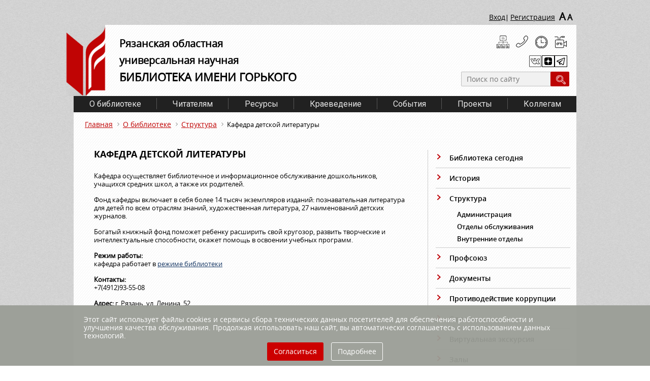

--- FILE ---
content_type: text/html; charset=UTF-8
request_url: https://rounb.ru/struktura/kafedra-detskoi-literatury-na-griboedova
body_size: 7309
content:
<!DOCTYPE html>
<html>
<head>
    <meta charset='utf-8'>
    <!-- <meta name="sputnik-verification"  content="undefined"/> -->
    <meta name="yandex-verification" content="11527a0f53097d42"/>
    <link rel="stylesheet" type="text/css" href="/assets/78e16ace/jquery.fancybox2.css" />
<link rel="stylesheet" type="text/css" href="/assets/89baff0d/styles.css" />
<script type="text/javascript" src="/assets/a4712857/jquery.min.js"></script>
<script type="text/javascript" src="/themes/gorkij/assets/js/jquery.js?nocache=1769052738"></script>
<script type="text/javascript" src="/assets/78e16ace/jquery.fancybox2.pack.js"></script>
<title>Кафедра детской литературы</title>
    <link rel="shortcut icon" href="/favicon.ico" type="image/x-icon"/>
        <link href="https://fonts.googleapis.com/css?family=Open+Sans|Roboto" rel="stylesheet">
        <script src="https://api-maps.yandex.ru/2.1/?lang=ru_RU" type="text/javascript"></script>
    <link href='/themes/gorkij/assets/css/owl.carousel.css?nocache=1769052738' rel='stylesheet'>
    <link href='/themes/gorkij/assets/css/jquery.formstyler.css?nocache=1769052738' rel='stylesheet'>
    <link href='/themes/gorkij/assets/css/style.css?nocache=1769052738' rel='stylesheet'>
            


    
</head>
<body>
<div class='main_wrapper'>
    <div class='clearfix' id='registration'>
        <div class='clearfix'>
            <div class='login'>
                                    <a href='/user/login' class="enter">Вход</a>|
                                                                                   <!--<a href='/user/register'  class="register" >Регистрация</a> -->
                    <a href='/user/register' class="register">Регистрация</a>

                            </div>

            <div id="blindMode" class='size vdsn'>
                <a href='#'>A</a>
                <a href='#'>A</a>
            </div>
        </div>
    </div>


    <div id='header_two'>
        <div class='bg_inner clearfix'>
            <div class='logo clearfix'>
                <a href='/'>
                    <img src='/themes/gorkij/assets/images/logo_two.png?nocache=1769052738'>
                </a>
                <div class='info'>
                    <p>
                        Рязанская областная
                        <br>
                        универсальная научная
                        <br>
                        <span>библиотека имени Горького</span>
                    </p>
                </div>
            </div>

            <div class='tools '>
                <div class='other'>
                    <ul class='clearfix'>
                        <li>
                            <a class="tools_a" href='/htmlmap' title="Карта сайта"></a>
                        </li>
                        <li>
                            <a class="tools_a" href='/about/kontakty.html' title="Контакты"></a>
                        </li>
                        <li>
                            <a class="tools_a" href='/chitateljam/grafik-raboty.html' title="График работы"></a>
                        </li>
                        <li>
                            <a class="tools_a" href='http://tour.fotokino.pro/gorkylibrary/' target="blank"
                               title="Виртуальная экскурсия"></a>
                        </li>
                    </ul>
                </div>
                <div class='soc vdsn'>
                    <ul>
                                                    <li class="vkontakte">
                                <a class="tools_a" href='https://vk.com/biblioryazan' target="blank"
                                   title="Мы ВКонтакте"></a>
                            </li>
                                                                                                                                                    <li class="zenlink">
                                <a class="tools_a" href='https://zen.yandex.ru/id/5e3c1e7e66cbb3672fd02bdb' target="blank"
                                   title="Мы в «Яндекс.Дзен»"></a>
                            </li>
                                                                            <li class="telegram">
                                <a class="tools_a" href='https://t.me/biblioryazan' target="blank"
                                   title="Мы в «Telegram»"></a>
                            </li>
                                            </ul>
                </div>


                <div class="closeBtn"></div>

                <form action="/search" search>
                    <input placeholder="Поиск по сайту" type="text" value="" name="textSearch" id="textSearch" />                    <input type='submit' value=' '>
                </form>

            </div>
        </div>
    </div>
    <div class='bg_two'>
        <div id='menu_two'>

            <ul class="clearfix" id="yw2">
<li><a href="/about.html">О библиотеке</a>
<ul>
<li class="vl-punkt"><a href="/about/istorija-biblioteki.html">Библиотека сегодня</a></li>
<li class="vl-punkt"><a href="/about/istorija.html">История</a></li>
<li class="vl-punkt"><a href="/about/struktura.html">Структура</a></li>
<li class="vl-punkt"><a href="/about/profsojuz.html">Профсоюз</a></li>
<li class="vl-punkt"><a href="/aboutDocuments">Документы</a></li>
<li class="vl-punkt"><a href="/about/protivodejstvie-korruptsii.html">Противодействие коррупции</a></li>
<li class="vl-punkt"><a href="/about/otchety.html">Отчеты</a></li>
<li class="vl-punkt"><a target="_blank" href="http://tour.fotokino.pro/gorkylibrary/">Виртуальная экскурсия</a></li>
<li class="vl-punkt"><a href="/zaly">Залы</a></li>
<li class="vl-punkt"><a href="/about/kontakty.html">Контакты</a></li>
</ul>
</li>
<li><a href="/chitateljam.html">Читателям</a>
<ul>
<li class="vl-punkt"><a href="/books">Новинки</a></li>
<li class="vl-punkt"><a href="/chitateljam/rejting-knig.html">Рейтинг книг</a></li>
<li class="vl-punkt"><a href="/chitateljam/uslugi.html">Услуги</a></li>
<li class="vl-punkt"><a href="/chitateljam/grafik-raboty.html">График работы</a></li>
<li class="vl-punkt"><a href="/chitateljam/pravila-polzovanija-bibliotekoj.html">Памятка читателю</a></li>
<li class="vl-punkt"><a href="/chitateljam/anketa.html">Анкета</a></li>
<li class="vl-punkt"><a href="/chitateljam/studija-inostrannyh-jazykov.html">Студия иностранных языков</a></li>
<li class="vl-punkt"><a href="/kluby">Клубы РОУНБ</a></li>
<li class="vl-punkt"><a href="/offeryou">Предлагаем вашему вниманию</a></li>
</ul>
</li>
<li><a href="/resursy.html">Ресурсы</a>
<ul>
<li class="vl-punkt"><a href="/resursy/fondy_.html">Фонды</a></li>
<li class="vl-punkt"><a href="/fondy">Коллекции</a></li>
<li class="vl-punkt"><a href="/resursy/elektronnye-katalogi.html">Электронные каталоги</a></li>
<li class="vl-punkt"><a href="/resursy/elektronnaja-biblioteka.html">Электронная библиотека</a></li>
<li class="vl-punkt"><a href="/resursy/resursy-udalennogo-dostupa.html">Ресурсы удаленного доступа</a></li>
<li class="vl-punkt"><a href="/resursy/izdanija.html">Издания РОУНБ</a></li>
</ul>
</li>
<li><a target="_blank" href="http://kraeved.rounb.ru">Краеведение</a></li>
<li><a href="/news">События</a>
<ul>
<li class="vl-punkt"><a href="/afisha">Афиша</a></li>
<li class="vl-punkt"><a href="/news">Новости</a></li>
<li class="vl-punkt"><a href="/show">Выставки</a></li>
<li class="vl-punkt"><a href="/news/aktsii.html">Акции</a></li>
<li class="vl-punkt"><a href="/news/konkursy.html">Конкурсы</a></li>
<li class="vl-punkt"><a href="/gallery">Фотогалереи</a></li>
<li class="vl-punkt"><a href="/news/media.html">Видеоматериалы</a></li>
<li class="vl-punkt"><a href="/news/biblioteka-v-smi.html">Библиотека в СМИ</a></li>
</ul>
</li>
<li><a href="/project">Проекты</a></li>
<li><a href="/newsWork">Коллегам</a>
<ul>
<li class="vl-punkt"><a href="/WorkDocuments">Документы</a></li>
<li class="vl-punkt"><a href="/newsWork/obrazovatelnaja-dejatelnost.html">Образовательная деятельность</a></li>
<li class="vl-punkt"><a href="/complect">Для комплектования</a></li>
<li class="vl-punkt"><a href="/afishaWork">Афиша коллегам</a></li>
<li class="vl-punkt"><a href="/newsWork">Новости библиотек</a></li>
<li class="vl-punkt"><a href="/vestnik">Библиотечный вестник</a></li>
<li class="vl-punkt"><a href="/contest">Конкурсы</a></li>
<li class="vl-punkt"><a target="_blank" href="http://grants.culture.ru/">Культура. Гранты России</a></li>
</ul>
</li>
</ul>
        </div>
        <div id='navigation'>
            

            <ul class="breadcrumbs">
<li><a href="/">Главная</a></li><li><a href="/about.html">О библиотеке</a></li><li><a href="/about/struktura.html">Структура</a></li><li>Кафедра детской литературы</li></ul>        </div>

        <div class='clearfix' id='content_main'>
	<div class='content bg_right'>
		<h1>Кафедра детской литературы</h1>
		<p>Кафедра осуществляет библиотечное и информационное обслуживание дошкольников, учащихся средних школ, а также их родителей.</p>

<p>Фонд кафедры включает в себя более 14 тысяч экземпляров изданий: познавательная литература для детей по всем отраслям знаний, художественная литература, 27 наименований детских журналов.</p>

<p>Богатый книжный фонд поможет ребенку расширить свой кругозор, развить творческие и интеллектуальные способности, окажет помощь в освоении учебных программ.</p>

<p><strong>Режим работы:</strong><br />
кафедра работает в <a href="/chitateljam/grafik-raboty.html">режиме библиотеки</a></p>

<p><strong>Контакты:</strong><br />
+7(4912)93-55-08</p>

<p><strong>Адрес:</strong> г. Рязань, ул. Ленина, 52 <!--ул. Грибоедова, 26/6--></p>
                                                                                     
	</div> 
              
              
          <div class='right_others clear_border'>
             
              <div class='vdsn' >
                    <ul class="nav" id="yw0">
<li><a href="/about/istorija-biblioteki.html">Библиотека сегодня</a></li>
<li><a href="/about/istorija.html">История</a></li>
<li><a href="/about/struktura.html">Структура</a>
<ul>
<li class="vl-punkt"><a href="/administraciya">Администрация</a></li>
<li class="vl-punkt"><a href="/servicegroup">Отделы обслуживания</a></li>
<li class="vl-punkt"><a href="/workgroup">Внутренние отделы</a></li>
</ul>
</li>
<li><a href="/about/profsojuz.html">Профсоюз</a></li>
<li><a href="/aboutDocuments">Документы</a></li>
<li><a href="/about/protivodejstvie-korruptsii.html">Противодействие коррупции</a></li>
<li><a href="/about/otchety.html">Отчеты</a></li>
<li><a href="http://tour.fotokino.pro/gorkylibrary/">Виртуальная экскурсия</a></li>
<li><a href="/zaly">Залы</a></li>
<li><a href="/about/kontakty.html">Контакты</a></li>
</ul>  

                                        <div class='buttons'>
                      <a href='/pages/natsionalnyj-proekt-«semiy»'>
                          <img class="border_hover_grey" src='/image.php?image=/uploads/menu/aktyalnie_sobitiya/Semiy.png'>  
                      </a>                
                </div>
                    <div class='buttons'>
                      <a href='http://pobeda.rounb.ru'>
                          <img class="border_hover_grey" src='/image.php?image=/uploads/menu/aktyalnie_sobitiya/pobeda.JPG'>  
                      </a>                
                </div>
                    <div class='buttons'>
                      <a href='/aktualnie-sobitiya/god-zaschitnika-otechestva.html'>
                          <img class="border_hover_grey" src='/image.php?image=/uploads/menu/aktyalnie_sobitiya/god-zashitnika-otechestva4.jpg'>  
                      </a>                
                </div>
                    <div class='buttons'>
                      <a href='http://info.rounb.ru/elbibl/el_res/130letEsenin/index.html'>
                          <img class="border_hover_grey" src='/image.php?image=/uploads/menu/aktyalnie_sobitiya/Esenin130.jpg'>  
                      </a>                
                </div>
                    <div class='buttons'>
                      <a href='/aktualnie-sobitiya/kniga-pamjati-rjazanskoj-oblasti.html'>
                          <img class="border_hover_grey" src='/image.php?image=/uploads/menu/aktyalnie_sobitiya/memory.jpg'>  
                      </a>                
                </div>
                    <div class='buttons'>
                      <a href='http://z.mil.ru/'>
                          <img class="border_hover_grey" src='/image.php?image=/uploads/menu/aktyalnie_sobitiya/minoborony%20%282%29.png'>  
                      </a>                
                </div>
                    <div class='buttons'>
                      <a href='http://службапоконтракту.рф'>
                          <img class="border_hover_grey" src='/image.php?image=/uploads/menu/aktyalnie_sobitiya/uspei-prisoedinitcya.jpg'>  
                      </a>                
                </div>
                    <div class='buttons'>
                      <a href='http://forpost-rzn.ru'>
                          <img class="border_hover_grey" src='/image.php?image=/uploads/menu/kray_aktual_sobitiya/frame-1.png'>  
                      </a>                
                </div>
                    <div class='buttons'>
                      <a href='/https://rounb.ru/offeryou/informatsija-po-tsifrovomu-id'>
                          <img class="border_hover_grey" src='/image.php?image=/uploads/group/for_you/ID1.jpg'>  
                      </a>                
                </div>
                    <div class='buttons'>
                      <a href='http://www.culture.ru/'>
                          <img class="border_hover_grey" src='/image.php?image=/uploads/banners/b_kulturaRF.jpg'>  
                      </a>                
                </div>
                    <div class='buttons'>
                      <a href='http://info.rounb.ru/elbibl/document/bibl/Strategia_bibl_rf.pdf'>
                          <img class="border_hover_grey" src='/image.php?image=/uploads/menu/aktyalnie_sobitiya/strategia%20%281%29.jpg'>  
                      </a>                
                </div>
                    <div class='buttons'>
                      <a href='/aktualnie-sobitiya/vmeste_silnee.html'>
                          <img class="border_hover_grey" src='/image.php?image=/uploads/documents/vmeste_silnee/logo_vmeste250.jpg'>  
                      </a>                
                </div>
                    <div class='buttons'>
                      <a href='/aktualnie-sobitiya/aktivnoe-dolgoletie.html'>
                          <img class="border_hover_grey" src='/image.php?image=/uploads/menu/aktyalnie_sobitiya/aktiv.jpg'>  
                      </a>                
                </div>
                    <div class='buttons'>
                      <a href='/pages/prezidentskij-fond-kulturnyh-initsiativ'>
                          <img class="border_hover_grey" src='/image.php?image=/uploads/menu/aktyalnie_sobitiya/pfki.jpg'>  
                      </a>                
                </div>
                    <div class='buttons'>
                      <a href='http://www.culture.ru/afisha/ryazanskaya-oblast/pushkinskaya-karta'>
                          <img class="border_hover_grey" src='/image.php?image=/uploads/menu/aktyalnie_sobitiya/pushk_karta.jpg'>  
                      </a>                
                </div>
                    <div class='buttons'>
                      <a href='http://vk.com/vkultury62'>
                          <img class="border_hover_grey" src='/image.php?image=/uploads/menu/aktyalnie_sobitiya/dobro.jpg'>  
                      </a>                
                </div>
                    <div class='buttons'>
                      <a href='http://culture-rzn.ru/school'>
                          <img class="border_hover_grey" src='/image.php?image=/uploads/menu/aktyalnie_sobitiya/school2.png'>  
                      </a>                
                </div>
                    <div class='buttons'>
                      <a href='http://iac62.ru/map'>
                          <img class="border_hover_grey" src='/image.php?image=/uploads/menu/aktyalnie_sobitiya/iac62map.jpg'>  
                      </a>                
                </div>
                    <div class='buttons'>
                      <a href='/aktualnie-sobitiya/sajty-organov-gosudarstvennoj-vlasti_1.html'>
                          <img class="border_hover_grey" src='/image.php?image=/uploads/menu/aktyalnie_sobitiya/ssilki.jpg'>  
                      </a>                
                </div>
                    <div class='buttons'>
                      <a href='http://rounb.tilda.ws/'>
                          <img class="border_hover_grey" src='/image.php?image=/uploads/menu/aktyalnie_sobitiya/bibliogid.jpg'>  
                      </a>                
                </div>
                    <div class='buttons'>
                      <a href='http://info.rounb.ru/elbibl/kray/kzd2026.pdf'>
                          <img class="border_hover_grey" src='/image.php?image=/uploads/menu/aktyalnie_sobitiya/kalendar_2026.png'>  
                      </a>                
                </div>
                    <div class='buttons'>
                      <a href='http://celebrate.rounb.ru'>
                          <img class="border_hover_grey" src='/image.php?image=/uploads/menu/aktyalnie_sobitiya/jubilyary.jpg'>  
                      </a>                
                </div>
                    <div class='buttons'>
                      <a href='http://shop.rounb.ru/'>
                          <img class="border_hover_grey" src='/image.php?image=/uploads/menu/aktyalnie_sobitiya/magazin.png'>  
                      </a>                
                </div>
                    <div class='buttons'>
                      <a href='/aktualnie-sobitiya/centr_restavracii.html'>
                          <img class="border_hover_grey" src='/image.php?image=/uploads/group/for_you/centr_restavraciii.png'>  
                      </a>                
                </div>
                    <div class='buttons'>
                      <a href='http://rounb.tilda.ws/reg_centr_pb'>
                          <img class="border_hover_grey" src='/image.php?image=/uploads/menu/aktyalnie_sobitiya/pr_lib1.jpg'>  
                      </a>                
                </div>
                    <div class='buttons'>
                      <a href='/aktualnie-sobitiya/obrazovatelnaja-dejatelnost.html'>
                          <img class="border_hover_grey" src='/image.php?image=/uploads/menu/aktyalnie_sobitiya/obrazovanie.jpg'>  
                      </a>                
                </div>
                    <div class='buttons'>
                      <a href='/aktualnie-sobitiya/anketa.html'>
                          <img class="border_hover_grey" src='/image.php?image=/uploads/menu/aktyalnie_sobitiya/anket.jpg'>  
                      </a>                
                </div>
                    <div class='buttons'>
                      <a href='/aktualnie-sobitiya/opros.html'>
                          <img class="border_hover_grey" src='/image.php?image=/uploads/menu/aktyalnie_sobitiya/social_opros.jpg'>  
                      </a>                
                </div>
      
              </div>
          </div>
              
              
              
</div>


        
        <div id='slider' class='vdsn'>
            <div class='slider'>      
                       <div>
                   <a href='http://mkrf.ru/' target="_blank" title="Министерство культуры Российской Федерации" >
                        <img src='/image.php?image=/uploads/slider/12/minkultrf_.png'>
                   </a>
              </div>
                       <div>
                   <a href='https://www.culture.ru/' target="_blank" title="ПОРТАЛ КУЛЬТУРНОГО НАСЛЕДИЯ РОССИИ КУЛЬТУРА.РФ" >
                        <img src='/image.php?image=/uploads/slider/12/Logo_culture_ru_bwhite.jpg'>
                   </a>
              </div>
                       <div>
                   <a href='http://xn--90ax2c.xn--p1ai/' target="_blank" title="Национальная электронная библиотека" >
                        <img src='/image.php?image=/uploads/slider/12/neb.png'>
                   </a>
              </div>
                       <div>
                   <a href='https://kkt.ryazan.gov.ru/' target="_blank" title="Министерство культуры Рязанской области" >
                        <img src='/image.php?image=/uploads/slider/12/i2komturyaz_4.png'>
                   </a>
              </div>
                       <div>
                   <a href='http://vezdekultura.ru/' target="_blank" title="Везде культура" >
                        <img src='/image.php?image=/uploads/slider/12/Культура3.png'>
                   </a>
              </div>
                       <div>
                   <a href='http://www.rsl.ru/' target="_blank" title="Российская государственная библиотека" >
                        <img src='/image.php?image=/uploads/slider/12/rgb_.png'>
                   </a>
              </div>
                       <div>
                   <a href='http://www.nlr.ru/' target="_blank" title="Российская национальная библиотека" >
                        <img src='/image.php?image=/uploads/slider/12/rnb__.png'>
                   </a>
              </div>
                       <div>
                   <a href='https://www.prlib.ru/' target="_blank" title="Президентская библиотека имени Б. Н. Ельцина" >
                        <img src='/image.php?image=/uploads/slider/12/6DTCEfqv1YQ200113.jpg'>
                   </a>
              </div>
                       <div>
                   <a href='http://www.rba.ru/' target="_blank" title="Российская библиотечная ассоциация" >
                        <img src='/image.php?image=/uploads/slider/12/rba_.png'>
                   </a>
              </div>
                       <div>
                   <a href='http://rbo62.ru/' target="_blank" title="" >
                        <img src='/image.php?image=/uploads/slider/12/ЛОГОТИП-РБО.png'>
                   </a>
              </div>
                       <div>
                   <a href='http://www.nilc.ru/' target="_blank" title="Национальный информационно-библиотечный центр «ЛИБНЕТ»" >
                        <img src='/image.php?image=/uploads/slider/12/nilc_.png'>
                   </a>
              </div>
                       <div>
                   <a href='http://arbicon.ru/' target="_blank" title="Ассоциация региональных библиотечных консорциумов" >
                        <img src='/image.php?image=/uploads/slider/12/i1minkultrf.png'>
                   </a>
              </div>
                       <div>
                   <a href='http://www.premiaprosvetitel.ru   ' target="_blank" title="" >
                        <img src='/image.php?image=/uploads/slider/12/Премия-Просветитель_.png'>
                   </a>
              </div>
                       <div>
                   <a href='http://www.prokrzn.ru/' target="_blank" title="Прокуратура Рязанской области" >
                        <img src='/image.php?image=/uploads/slider/12/баннерПРО_.png'>
                   </a>
              </div>
                       <div>
                   <a href='https://www.gosuslugi.ru/' target="_blank" title="Портал государственных услуг" >
                        <img src='/image.php?image=/uploads/slider/12/gosusl.png'>
                   </a>
              </div>
                       <div>
                   <a href='https://www.cbr.ru/' target="_blank" title="Центральный Банк Российской Федерации" >
                        <img src='/image.php?image=/uploads/slider/12/бр.png'>
                   </a>
              </div>
                       <div>
                   <a href='http://pravo.gov.ru/' target="_blank" title="Портал правовой информации" >
                        <img src='/image.php?image=/uploads/slider/12/pravo_1.png'>
                   </a>
              </div>
                       <div>
                   <a href='http://www.rzn-patriot.ru/' target="_blank" title="Патриотический Интернет-портал Рязанского региона" >
                        <img src='/image.php?image=/uploads/slider/12/rvio.png'>
                   </a>
              </div>
                       <div>
                   <a href='http://pravorzn.ru/' target="_blank" title="Портал правовой информации" >
                        <img src='/image.php?image=/uploads/slider/12/pravorzn.png'>
                   </a>
              </div>
                       <div>
                   <a href='https://rounb.ru/uploads/userfiles/pdf/2018/vp17_2596.pdf' target="_blank" title="" >
                        <img src='/image.php?image=/uploads/slider/12/novros250141.png'>
                   </a>
              </div>
                       <div>
                   <a href='https://korunb.nlr.ru/query_form.php' target="_blank" title="" >
                        <img src='/image.php?image=/uploads/slider/12/korunb_banner-0000.jpg'>
                   </a>
              </div>
        </div> 


        </div>
        <!--      </div>-->
        <div class='footer_type_2 clearfix'>
            <div class='copy'>
                © ГБУК РО «Библиотека им. Горького»,
                <br>
                2013&ndash;2016 <a style="text-decoration:underline;color:white;"
                                   href="https://rounb.ru/uploads/documents/user_soglashenie.pdf">Пользовательскоe
                    соглашениe</a>
            </div>
            <div class='place'>
                390000, г. Рязань,
                <br>
                ул. Ленина, 52
            </div>
            <div class='communication'>
                <a href='tel:+7(4912)93-55-09'>+7(4912)93-55-09</a>
                <br>
                <a href='mailto:rounb.gorkogo@ryazan.gov.ru'>rounb.gorkogo@ryazan.gov.ru</a>
            </div>
                        <div class='calc'>
                     <!-- Yandex.Metrika informer -->
<a href="https://metrika.yandex.ru/stat/?id=42889784&from=informer"
target="_blank" rel="nofollow"><img src="https://informer.yandex.ru/informer/42889784/3_1_FFFFFFFF_EFEFEFFF_0_pageviews"
style="width:88px; height:31px; border:0;" alt="Яндекс.Метрика" title="Яндекс.Метрика: данные за сегодня (просмотры, визиты и уникальные посетители)" class="ym-advanced-informer" data-cid="42889784" data-lang="ru" /></a>
<!-- /Yandex.Metrika informer -->

<!-- Yandex.Metrika counter -->
<script type="text/javascript">
    (function (d, w, c) {
        (w[c] = w[c] || []).push(function() {
            try {
                w.yaCounter42889784 = new Ya.Metrika({
                    id:42889784,
                    clickmap:true,
                    trackLinks:true,
                    accurateTrackBounce:true,
                    webvisor:true
                });
            } catch(e) { }
        });

        var n = d.getElementsByTagName("script")[0],
            s = d.createElement("script"),
            f = function () { n.parentNode.insertBefore(s, n); };
        s.type = "text/javascript";
        s.async = true;
        s.src = "https://mc.yandex.ru/metrika/watch.js";

        if (w.opera == "[object Opera]") {
            d.addEventListener("DOMContentLoaded", f, false);
        } else { f(); }
    })(document, window, "yandex_metrika_callbacks");
</script>
<noscript><div><img src="https://mc.yandex.ru/watch/42889784" style="position:absolute; left:-9999px;" alt="" /></div></noscript>
<!-- /Yandex.Metrika counter --> 

<script async src="https://culturaltracking.ru/static/js/spxl.js?pixelId=2430" data-pixel-id="2430"></script>

<!-- BEGIN JIVOSITE CODE {literal} -->
<script type='text/javascript'>
(function(){ var widget_id = '9oMN0lYUW2';var d=document;var w=window;function l(){
var s = document.createElement('script'); s.type = 'text/javascript'; s.async = true;
s.src = '//code.jivosite.com/script/widget/'+widget_id
; var ss = document.getElementsByTagName('script')[0]; ss.parentNode.insertBefore(s, ss);}
if(d.readyState=='complete'){l();}else{if(w.attachEvent){w.attachEvent('onload',l);}
else{w.addEventListener('load',l,false);}}})();
</script>
<!-- {/literal} END JIVOSITE CODE -->

<meta name="mailru-domain" content="EgsR6CrID1gjcTrv" />
                                </div>
        </div>
    </div>
    
    <div class="privacy_panel">
        <div class="privacy_wrapper">
            <div class="privacy_text">
                Этот сайт использует файлы cookies и сервисы сбора технических данных посетителей для обеспечения работоспособности и улучшения качества обслуживания. Продолжая использовать наш сайт, вы автоматически соглашаетесь с использованием данных технологий.            </div>
            <div class="button_wrapper">
                <div><a id="privacy_accept" class="privacy_btn"><strong>Согласиться</strong></a></div>
                                    <div><a href="/aktualnie-sobitiya/my-ispolzuem-cookie.html" class="more_btn">Подробнее</a></div>
                            </div>
        </div>
    </div>

    <script>
            </script>
<script type="text/javascript" src="/assets/f2bde1b6/jquery.cookie.js"></script>
<script type="text/javascript">
/*<![CDATA[*/
jQuery(function($) {

			$('a.replay,a.register,a.enter').fancybox({'type':'ajax','imageScale':false,'Height':'auto','scrolling':'no','padding':'\x280,0,0,0\x29'});
		
$("#blindMode").blindMode({sizes:[12,14,16], onBeforeShow:function(){return  $("body").addClass("blind")  }, onAfterShow:function(){ $(".blind-mode-sizes-selection a").eq(0).click(); }, onBeforeClose:function(){return  $("body").removeClass("blind")  } });
        jQuery(document).ready(function () {
            $("#privacy_accept").on('click', function () {
                $.cookie('privacy_gdr', 'true', {expires: 365, path: '/'});
                $(".privacy_panel").hide();
            });
        });
        
});
/*]]>*/
</script>
</body>
<script src='/themes/gorkij/assets/js/owl.carousel.min.js?nocache=1769052738'></script>
<script src='/themes/gorkij/assets/js/jquery.formstyler.min.js?nocache=1769052738'></script>
<script src='/themes/gorkij/assets/js/main.js?nocache=1769052738'></script>
<script src="/themes/gorkij/assets/js/jquery.rating-2.0.js?nocache=1769052738"></script>
<script src="/themes/gorkij/assets/js/blind-mode.js?nocache=1769052738"></script>
<!--  <script src="/themes/gorkij/assets/js/calendar_ru.js?nocache=1769052738" type="text/javascript"></script>-->
<script type="text/javascript">
    $(document).ready(function () {
        //$(".room_image").fancybox();
        $(".fancybox").fancybox({
            openEffect: 'none',
            closeEffect: 'none',
            //   width: 400px,
        });
    });

</script>
<script type="text/javascript">
    (function (d, t, p) {
        var j = d.createElement(t);
        j.async = true;
        j.type = "text/javascript";
        j.src = ("https:" == p ? "https:" : "http:") + "//stat.sputnik.ru/cnt.js";
        var s = d.getElementsByTagName(t)[0];
        s.parentNode.insertBefore(j, s);
    })(document, "script", document.location.protocol);
</script>
</html>




--- FILE ---
content_type: text/css
request_url: https://rounb.ru/assets/89baff0d/styles.css
body_size: 1756
content:
.privacy_panel {
    box-sizing: border-box;
    position: fixed;
    bottom: 0;
    left: 0;
    background: rgba(154, 158, 150, 0.95);
    color: #fff;
    font-size: 14px;
    line-height: 16px;
    width: 100%;
    z-index: 10000000;
}

.privacy_wrapper {
    flex-wrap: wrap;
    max-width: 990px;
    display: flex;
    justify-content: space-between;
    align-items: center;
    margin: 0 auto;
    box-sizing: border-box;
    padding: 20px;
}

.privacy_text {
    margin-bottom: 15px;
}

.privacy_text a {
    position: relative;
    white-space: nowrap;

}

.button_wrapper {
    display: flex;
    margin: 0 auto;
}

.more_btn {
    background-color: transparent;
    min-width: 100px;
    color: #fff;
    border-radius: 3px;
    font-size: 14px;
    border: 1px solid #fff;
    text-align: center;
    cursor: pointer;
    text-decoration: none;
    padding: 7px 12px 8px;
}

.more_btn:hover {
    background-color: #8b8e87;
}

.privacy_panel .privacy_text a:hover {
    text-decoration: none;
    color: #cc0000;
}

.privacy_btn {
    background-color: #cc0000;
    min-width: 100px;
    color: #fff;
    border-radius: 3px;
    font-size: 14px;
    border: 1px solid #cc0000;
    text-align: center;
    cursor: pointer;
    text-decoration: none;
    padding: 7px 12px 8px;
    margin-right: 15px;
}

.privacy_panel .privacy_btn:hover {
    background-color: #db110f;
    color: #fff;
    text-decoration: none;
    border-color: #db110f;
}

@media (max-width: 480px) {

    .privacy_wrapper {
        justify-content: space-around;
        flex-flow: wrap;
        padding-bottom: 50px;
    }

    .privacy_btn {
        margin-top: 20px;
    }
}